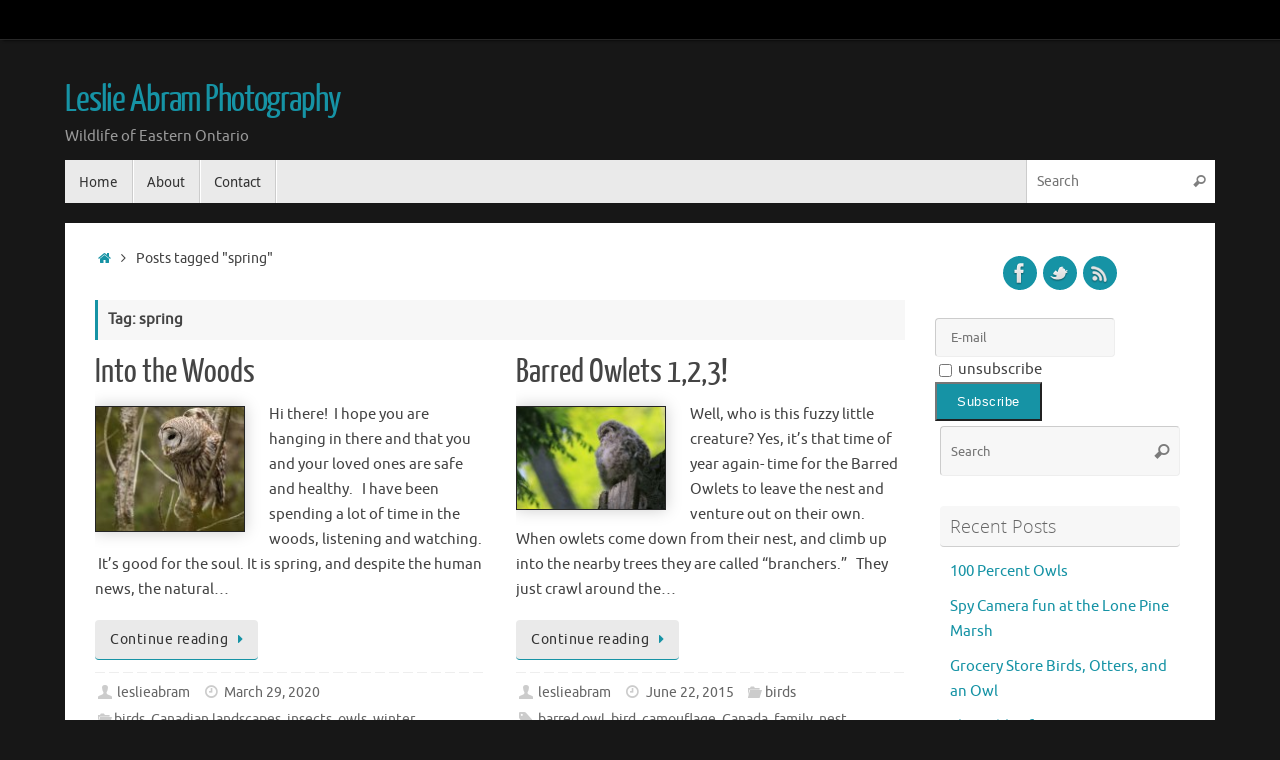

--- FILE ---
content_type: text/html; charset=UTF-8
request_url: https://leslieabram.com/tag/spring/
body_size: 9298
content:
<!DOCTYPE html>
<html lang="en-US" prefix="og: http://ogp.me/ns#">
<head>
<meta name="viewport" content="width=device-width, user-scalable=yes, initial-scale=1.0, minimum-scale=1.0, maximum-scale=3.0">
<meta http-equiv="Content-Type" content="text/html; charset=UTF-8" />
<link rel="profile" href="http://gmpg.org/xfn/11" />
<link rel="pingback" href="https://leslieabram.com/xmlrpc.php" />
<title>spring Archives - Leslie Abram Photography</title>

<!-- This site is optimized with the Yoast SEO plugin v7.6.1 - https://yoast.com/wordpress/plugins/seo/ -->
<link rel="canonical" href="https://leslieabram.com/tag/spring/" />
<meta property="og:locale" content="en_US" />
<meta property="og:type" content="object" />
<meta property="og:title" content="spring Archives - Leslie Abram Photography" />
<meta property="og:url" content="https://leslieabram.com/tag/spring/" />
<meta property="og:site_name" content="Leslie Abram Photography" />
<!-- / Yoast SEO plugin. -->

<link rel='dns-prefetch' href='//leslieabram.com' />
<link rel='dns-prefetch' href='//s.w.org' />
<link rel="alternate" type="application/rss+xml" title="Leslie Abram Photography &raquo; Feed" href="https://leslieabram.com/feed/" />
<link rel="alternate" type="application/rss+xml" title="Leslie Abram Photography &raquo; Comments Feed" href="https://leslieabram.com/comments/feed/" />
<link rel="alternate" type="application/rss+xml" title="Leslie Abram Photography &raquo; spring Tag Feed" href="https://leslieabram.com/tag/spring/feed/" />
		<script type="text/javascript">
			window._wpemojiSettings = {"baseUrl":"https:\/\/s.w.org\/images\/core\/emoji\/11\/72x72\/","ext":".png","svgUrl":"https:\/\/s.w.org\/images\/core\/emoji\/11\/svg\/","svgExt":".svg","source":{"concatemoji":"https:\/\/leslieabram.com\/wp-includes\/js\/wp-emoji-release.min.js?ver=4.9.26"}};
			!function(e,a,t){var n,r,o,i=a.createElement("canvas"),p=i.getContext&&i.getContext("2d");function s(e,t){var a=String.fromCharCode;p.clearRect(0,0,i.width,i.height),p.fillText(a.apply(this,e),0,0);e=i.toDataURL();return p.clearRect(0,0,i.width,i.height),p.fillText(a.apply(this,t),0,0),e===i.toDataURL()}function c(e){var t=a.createElement("script");t.src=e,t.defer=t.type="text/javascript",a.getElementsByTagName("head")[0].appendChild(t)}for(o=Array("flag","emoji"),t.supports={everything:!0,everythingExceptFlag:!0},r=0;r<o.length;r++)t.supports[o[r]]=function(e){if(!p||!p.fillText)return!1;switch(p.textBaseline="top",p.font="600 32px Arial",e){case"flag":return s([55356,56826,55356,56819],[55356,56826,8203,55356,56819])?!1:!s([55356,57332,56128,56423,56128,56418,56128,56421,56128,56430,56128,56423,56128,56447],[55356,57332,8203,56128,56423,8203,56128,56418,8203,56128,56421,8203,56128,56430,8203,56128,56423,8203,56128,56447]);case"emoji":return!s([55358,56760,9792,65039],[55358,56760,8203,9792,65039])}return!1}(o[r]),t.supports.everything=t.supports.everything&&t.supports[o[r]],"flag"!==o[r]&&(t.supports.everythingExceptFlag=t.supports.everythingExceptFlag&&t.supports[o[r]]);t.supports.everythingExceptFlag=t.supports.everythingExceptFlag&&!t.supports.flag,t.DOMReady=!1,t.readyCallback=function(){t.DOMReady=!0},t.supports.everything||(n=function(){t.readyCallback()},a.addEventListener?(a.addEventListener("DOMContentLoaded",n,!1),e.addEventListener("load",n,!1)):(e.attachEvent("onload",n),a.attachEvent("onreadystatechange",function(){"complete"===a.readyState&&t.readyCallback()})),(n=t.source||{}).concatemoji?c(n.concatemoji):n.wpemoji&&n.twemoji&&(c(n.twemoji),c(n.wpemoji)))}(window,document,window._wpemojiSettings);
		</script>
		<style type="text/css">
img.wp-smiley,
img.emoji {
	display: inline !important;
	border: none !important;
	box-shadow: none !important;
	height: 1em !important;
	width: 1em !important;
	margin: 0 .07em !important;
	vertical-align: -0.1em !important;
	background: none !important;
	padding: 0 !important;
}
</style>
<link rel='stylesheet' id='gallery-bank.css-css'  href='https://leslieabram.com/wp-content/plugins/gallery-bank-pro-edition/assets/css/gallery-bank.css?ver=4.9.26' type='text/css' media='all' />
<link rel='stylesheet' id='jPages.css-css'  href='https://leslieabram.com/wp-content/plugins/gallery-bank-pro-edition/assets/css/jPages.css?ver=4.9.26' type='text/css' media='all' />
<link rel='stylesheet' id='animate.css-css'  href='https://leslieabram.com/wp-content/plugins/gallery-bank-pro-edition/assets/css/animate.css?ver=4.9.26' type='text/css' media='all' />
<link rel='stylesheet' id='hover_effects.css-css'  href='https://leslieabram.com/wp-content/plugins/gallery-bank-pro-edition/assets/css/hover_effects.css?ver=4.9.26' type='text/css' media='all' />
<link rel='stylesheet' id='colorbox.css-css'  href='https://leslieabram.com/wp-content/plugins/gallery-bank-pro-edition/assets/css/colorbox.css?ver=4.9.26' type='text/css' media='all' />
<link rel='stylesheet' id='sbscrbr_style-css'  href='https://leslieabram.com/wp-content/plugins/subscriber/css/frontend_style.css?ver=4.9.26' type='text/css' media='all' />
<link rel='stylesheet' id='tempera-fonts-css'  href='https://leslieabram.com/wp-content/themes/tempera/fonts/fontfaces.css?ver=1.6.2' type='text/css' media='all' />
<link rel='stylesheet' id='tempera-style-css'  href='https://leslieabram.com/wp-content/themes/tempera/style.css?ver=1.6.2' type='text/css' media='all' />
<script type='text/javascript' src='https://leslieabram.com/wp-includes/js/jquery/jquery.js?ver=1.12.4'></script>
<script type='text/javascript' src='https://leslieabram.com/wp-includes/js/jquery/jquery-migrate.min.js?ver=1.4.1'></script>
<script type='text/javascript' src='https://leslieabram.com/wp-content/plugins/gallery-bank-pro-edition/assets/js/jquery.masonry.min.js?ver=4.9.26'></script>
<script type='text/javascript' src='https://leslieabram.com/wp-content/plugins/gallery-bank-pro-edition/assets/js/isotope.pkgd.js?ver=4.9.26'></script>
<script type='text/javascript' src='https://leslieabram.com/wp-content/plugins/gallery-bank-pro-edition/assets/js/imgLiquid.js?ver=4.9.26'></script>
<script type='text/javascript' src='https://leslieabram.com/wp-content/plugins/gallery-bank-pro-edition/assets/js/jPages.js?ver=4.9.26'></script>
<script type='text/javascript' src='https://leslieabram.com/wp-content/plugins/gallery-bank-pro-edition/assets/js/jquery.colorbox.js?ver=4.9.26'></script>
<link rel='https://api.w.org/' href='https://leslieabram.com/wp-json/' />
<link rel="EditURI" type="application/rsd+xml" title="RSD" href="https://leslieabram.com/xmlrpc.php?rsd" />
<link rel="wlwmanifest" type="application/wlwmanifest+xml" href="https://leslieabram.com/wp-includes/wlwmanifest.xml" /> 
<meta name="generator" content="WordPress 4.9.26" />
<script type='text/javascript'>
var e_mailit_config = {display_counter:false,follow_services:{},thanks_message:'Follow us!',mobile_bar:true,after_share_dialog:true,display_ads:true,hover_pinit:false,open_on:'onclick',emailit_branding:true,notrack:false,headline:[]};(function() {	var b=document.createElement('script');	
                        b.type='text/javascript';b.async=true;
	
                        b.src='//www.e-mailit.com/widget/menu3x/js/button.js';
	
                        var c=document.getElementsByTagName('head')[0];	c.appendChild(b) })()</script>
<style type="text/css"> #header, #main, #topbar-inner { max-width: 1150px; } #container.one-column { } #container.two-columns-right #secondary { width:250px; float:right; } #container.two-columns-right #content { width:calc(100% - 280px); float:left; } #container.two-columns-left #primary { width:250px; float:left; } #container.two-columns-left #content { width:calc(100% - 280px); float:right; } #container.three-columns-right .sidey { width:125px; float:left; } #container.three-columns-right #primary { margin-left:15px; margin-right:15px; } #container.three-columns-right #content { width: calc(100% - 280px); float:left;} #container.three-columns-left .sidey { width:125px; float:left; } #container.three-columns-left #secondary {margin-left:15px; margin-right:15px; } #container.three-columns-left #content { width: calc(100% - 280px); float:right; } #container.three-columns-sided .sidey { width:125px; float:left; } #container.three-columns-sided #secondary { float:right; } #container.three-columns-sided #content { width: calc(100% - 310px); float:right; margin: 0 155px 0 -1150px; } body { font-family: Ubuntu; } #content h1.entry-title a, #content h2.entry-title a, #content h1.entry-title , #content h2.entry-title { font-family: "Yanone Kaffeesatz Regular"; } .widget-title, .widget-title a { font-family: "Open Sans Light"; } .entry-content h1, .entry-content h2, .entry-content h3, .entry-content h4, .entry-content h5, .entry-content h6, #comments #reply-title, .nivo-caption h2, #front-text1 h2, #front-text2 h2, .column-header-image, .column-header-noimage { font-family: "Open Sans Light"; } #site-title span a { font-family: "Yanone Kaffeesatz Regular"; } #access ul li a, #access ul li a span { font-family: "Droid Sans"; } body { color: #444444; background-color: #171717 } a { color: #1693A5; } a:hover,.entry-meta span a:hover, .comments-link a:hover { color: #D6341D; } #header { background-color: ; } #site-title span a { color:#1693A5; } #site-description { color:#999999; } .socials a { background-color: #1693A5; } .socials .socials-hover { background-color: #D6341D; } /* Main menu top level */ #access a, #nav-toggle span, li.menu-main-search .searchform input[type="search"] { color: #333333; } li.menu-main-search .searchform input[type="search"] { background-color: #ffffff; border-left-color: #cccccc; } #access, #nav-toggle {background-color: #EAEAEA; } #access > .menu > ul > li > a > span { border-color: #cccccc; -webkit-box-shadow: 1px 0 0 #ffffff; box-shadow: 1px 0 0 #ffffff; } /*.rtl #access > .menu > ul > li > a > span { -webkit-box-shadow: -1px 0 0 #ffffff; box-shadow: -1px 0 0 #ffffff; } */ #access a:hover {background-color: #f7f7f7; } #access ul li.current_page_item > a, #access ul li.current-menu-item > a, #access ul li.current_page_ancestor > a, #access ul li.current-menu-ancestor > a { background-color: #f7f7f7; } /* Main menu Submenus */ #access > .menu > ul > li > ul:before {border-bottom-color:#2D2D2D;} #access ul ul ul li:first-child:before { border-right-color:#2D2D2D;} #access ul ul li { background-color:#2D2D2D; border-top-color:#3b3b3b; border-bottom-color:#222222} #access ul ul li a{color:#BBBBBB} #access ul ul li a:hover{background:#3b3b3b} #access ul ul li.current_page_item > a, #access ul ul li.current-menu-item > a, #access ul ul li.current_page_ancestor > a, #access ul ul li.current-menu-ancestor > a { background-color:#3b3b3b; } #topbar { background-color: #000000;border-bottom-color:#282828; box-shadow:3px 0 3px #000000; } .topmenu ul li a, .topmenu .searchsubmit { color: #CCCCCC; } .topmenu ul li a:hover, .topmenu .searchform input[type="search"] { color: #EEEEEE; border-bottom-color: rgba( 22,147,165, 0.5); } #main { background-color: #FFFFFF; } #author-info, #entry-author-info, #content .page-title { border-color: #1693A5; background: #F7F7F7; } #entry-author-info #author-avatar, #author-info #author-avatar { border-color: #EEEEEE; } .sidey .widget-container { color: #333333; background-color: ; } .sidey .widget-title { color: #666666; background-color: #F7F7F7;border-color:#cfcfcf;} .sidey .widget-container a {color:;} .sidey .widget-container a:hover {color:;} .entry-content h1, .entry-content h2, .entry-content h3, .entry-content h4, .entry-content h5, .entry-content h6 { color: #444444; } .sticky .entry-header {border-color:#1693A5 } .entry-title, .entry-title a { color: #444444; } .entry-title a:hover { color: #000000; } #content span.entry-format { color: #333333; background-color: #EAEAEA; } #footer { color: #AAAAAA; background-color: ; } #footer2 { color: #AAAAAA; background-color: #F7F7F7; } #footer a { color: ; } #footer a:hover { color: ; } #footer2 a, .footermenu ul li:after { color: ; } #footer2 a:hover { color: ; } #footer .widget-container { color: #333333; background-color: ; } #footer .widget-title { color: #666666; background-color: #F7F7F7;border-color:#cfcfcf } a.continue-reading-link, #cryout_ajax_more_trigger { color:#333333; background:#EAEAEA; border-bottom-color:#1693A5; } a.continue-reading-link:hover { border-bottom-color:#D6341D; } a.continue-reading-link i.crycon-right-dir {color:#1693A5} a.continue-reading-link:hover i.crycon-right-dir {color:#D6341D} .page-link a, .page-link > span > em {border-color:#CCCCCC} .columnmore a {background:#1693A5;color:#F7F7F7} .columnmore a:hover {background:#D6341D;} .button, #respond .form-submit input#submit, input[type="submit"], input[type="reset"] { background-color: #1693A5; } .button:hover, #respond .form-submit input#submit:hover { background-color: #D6341D; } .entry-content tr th, .entry-content thead th { color: #444444; } .entry-content fieldset, #content tr td,#content tr th, #content thead th { border-color: #CCCCCC; } #content tr.even td { background-color: #F7F7F7 !important; } hr { background-color: #CCCCCC; } input[type="text"], input[type="password"], input[type="email"], textarea, select, input[type="color"],input[type="date"],input[type="datetime"],input[type="datetime-local"],input[type="month"],input[type="number"],input[type="range"], input[type="search"],input[type="tel"],input[type="time"],input[type="url"],input[type="week"] { background-color: #F7F7F7; border-color: #CCCCCC #EEEEEE #EEEEEE #CCCCCC; color: #444444; } input[type="submit"], input[type="reset"] { color: #FFFFFF; background-color: #1693A5; } input[type="text"]:hover, input[type="password"]:hover, input[type="email"]:hover, textarea:hover, input[type="color"]:hover, input[type="date"]:hover, input[type="datetime"]:hover, input[type="datetime-local"]:hover, input[type="month"]:hover, input[type="number"]:hover, input[type="range"]:hover, input[type="search"]:hover, input[type="tel"]:hover, input[type="time"]:hover, input[type="url"]:hover, input[type="week"]:hover { background-color: rgba(247,247,247,0.4); } .entry-content pre { border-color: #CCCCCC; border-bottom-color:#1693A5;} .entry-content code { background-color:#F7F7F7;} .entry-content blockquote { border-color: #EEEEEE; } abbr, acronym { border-color: #444444; } .comment-meta a { color: #444444; } #respond .form-allowed-tags { color: #999999; } .entry-meta .crycon-metas:before {color:#CCCCCC;} .entry-meta span a, .comments-link a, .entry-meta {color:#666666;} .entry-meta span a:hover, .comments-link a:hover {color:;} .nav-next a:hover {} .nav-previous a:hover { } .pagination { border-color:#ededed;} .pagination span, .pagination a { background:#F7F7F7; border-left-color:#dddddd; border-right-color:#ffffff; } .pagination a:hover { background: #ffffff; } #searchform input[type="text"] {color:#999999;} .caption-accented .wp-caption { background-color:rgba(22,147,165,0.8); color:#FFFFFF} .tempera-image-one .entry-content img[class*='align'],.tempera-image-one .entry-summary img[class*='align'], .tempera-image-two .entry-content img[class*='align'],.tempera-image-two .entry-summary img[class*='align'] { border-color:#1693A5;} html { font-size:15px; line-height:1.7; } #content p, #content ul, #content ol, #content, #frontpage blockquote { text-align:Default; } #content p, #content ul, #content ol, #content dl, .widget-area, .widget-area a, table, table td { word-spacing:Default; letter-spacing:; } #content h1.entry-title, #content h2.entry-title { font-size:34px ;} .widget-title, .widget-title a { font-size:18px ;} h1 { font-size: 2.526em;} h2 { font-size: 2.202em;} h3 { font-size: 1.878em;} h4 { font-size: 1.554em;} h5 { font-size: 1.23em;} h6 { font-size: 0.906em;} #site-title { font-size:38px ;} #access ul li a, li.menu-main-search .searchform input[type="search"] { font-size:14px ;} .nocomments, .nocomments2 {display:none;} #header-container > div { margin:40px 0 0 0px;} #content p, #content ul, #content ol, #content dd, #content pre, #content hr { margin-bottom: 1.0em; } header.entry-header > .entry-meta { display: none; } #toTop {background:#FFFFFF;margin-left:1300px;} #toTop:hover .crycon-back2top:before {color:#D6341D;} #main {margin-top:20px; } #forbottom {margin-left: 30px; margin-right: 30px;} #header-widget-area { width: 33%; } #branding { height:120px; } </style> 
<style type="text/css">/* Tempera Custom CSS */</style>
<link rel='stylesheet' id='tempera-style-mobile'  href='https://leslieabram.com/wp-content/themes/tempera/styles/style-mobile.css?ver=1.6.2' type='text/css' media='all' />	<!--[if lt IE 9]>
	<script>
	document.createElement('header');
	document.createElement('nav');
	document.createElement('section');
	document.createElement('article');
	document.createElement('aside');
	document.createElement('footer');
	</script>
	<![endif]-->
	</head>
<body class="archive tag tag-spring tag-139 tempera-image-three caption-dark magazine-layout tempera-menu-left">


<div id="wrapper" class="hfeed">
<div id="topbar" ><div id="topbar-inner">  </div></div>

<div id="header-full">
	<header id="header">
		<div id="masthead">
			<div id="branding" role="banner" >
					<div id="header-container">
	<div><div id="site-title"><span> <a href="https://leslieabram.com/" title="Leslie Abram Photography" rel="home">Leslie Abram Photography</a> </span></div><div id="site-description" >Wildlife of Eastern Ontario</div></div></div>								<div style="clear:both;"></div>
			</div><!-- #branding -->
			<a id="nav-toggle"><span>&nbsp;</span></a>
			<nav id="access" role="navigation">
					<div class="skip-link screen-reader-text"><a href="#content" title="Skip to content">
		Skip to content	</a></div>
	<div class="menu"><ul id="prime_nav" class="menu"><li id="menu-item-435" class="menu-item menu-item-type-custom menu-item-object-custom menu-item-home menu-item-435"><a href="http://leslieabram.com/"><span>Home</span></a></li>
<li id="menu-item-436" class="menu-item menu-item-type-post_type menu-item-object-page menu-item-436"><a href="https://leslieabram.com/about-2/"><span>About</span></a></li>
<li id="menu-item-437" class="menu-item menu-item-type-post_type menu-item-object-page menu-item-437"><a href="https://leslieabram.com/contact/"><span>Contact</span></a></li>
<li class='menu-main-search'> 
<form role="search" method="get" class="searchform" action="https://leslieabram.com/">
	<label>
		<span class="screen-reader-text">Search for:</span>
		<input type="search" class="s" placeholder="Search" value="" name="s" />
	</label>
	<button type="submit" class="searchsubmit"><span class="screen-reader-text">Search</span><i class="crycon-search"></i></button>
</form>
 </li></ul></div>			</nav><!-- #access -->
		</div><!-- #masthead -->
	</header><!-- #header -->
</div><!-- #header-full -->

<div style="clear:both;height:0;"> </div>

<div id="main" class="main">
		<div id="toTop"><i class="crycon-back2top"></i> </div>	<div  id="forbottom" >
		
		<div style="clear:both;"> </div>

		
		<section id="container" class="two-columns-right">
	
			<div id="content" role="main">
			<div class="breadcrumbs"><a href="https://leslieabram.com"><i class="crycon-homebread"></i><span class="screen-reader-text">Home</span></a><i class="crycon-angle-right"></i> <span class="current">Posts tagged "spring"</span></div>			
			
				<header class="page-header">
					<h1 class="page-title">Tag: spring</h1>									</header>

								
					
	<article id="post-3106" class="post-3106 post type-post status-publish format-standard has-post-thumbnail hentry category-birds category-canadian-landscapes category-insects category-owls category-winter tag-barred-owl tag-bird tag-canada tag-eastern-comma tag-maple-trees tag-ontario tag-sap tag-spring tag-sugar-bush tag-wildlife-2">
				
		<header class="entry-header">			
			<h2 class="entry-title">
				<a href="https://leslieabram.com/into-the-woods/" title="Permalink to Into the Woods" rel="bookmark">Into the Woods</a>
			</h2>
						<div class="entry-meta">
							</div><!-- .entry-meta -->	
		</header><!-- .entry-header -->
		
						
												<div class="entry-summary">
						<a href="https://leslieabram.com/into-the-woods/" title="Into the Woods"><img width="150" height="125" src="https://leslieabram.com/wp-content/uploads/2020/03/IMG_3896-150x125.jpg" class="alignleft post_thumbnail wp-post-image" alt="" /></a>						<p>Hi there!  I hope you are hanging in there and that you and your loved ones are safe and healthy.   I have been spending a lot of time in the woods, listening and watching.  It&#8217;s good for the soul. It is spring, and despite the human news, the natural…</p>
<p class="continue-reading-button"> <a class="continue-reading-link" href="https://leslieabram.com/into-the-woods/">Continue reading<i class="crycon-right-dir"></i></a></p>
						</div><!-- .entry-summary -->
									
		
		<footer class="entry-meta">
			<span class="author vcard" ><i class="crycon-author crycon-metas" title="Author "></i>
					<a class="url fn n" rel="author" href="https://leslieabram.com/author/leslieabram/" title="View all posts by leslieabram">leslieabram</a></span><span><i class="crycon-time crycon-metas" title="Date"></i>
				<time class="onDate date published" datetime="2020-03-29T11:04:22+00:00">
					<a href="https://leslieabram.com/into-the-woods/" rel="bookmark">March 29, 2020</a>
				</time>
			   </span><time class="updated"  datetime="2020-03-29T14:13:11+00:00">March 29, 2020</time><span class="bl_categ"><i class="crycon-folder-open crycon-metas" title="Categories"></i><a href="https://leslieabram.com/category/birds/" rel="tag">birds</a>, <a href="https://leslieabram.com/category/canadian-landscapes/" rel="tag">Canadian landscapes</a>, <a href="https://leslieabram.com/category/insects/" rel="tag">insects</a>, <a href="https://leslieabram.com/category/owls/" rel="tag">owls</a>, <a href="https://leslieabram.com/category/winter/" rel="tag">winter</a></span> 		<span class="footer-tags"><i class="crycon-tag crycon-metas" title="Tags"> </i><a href="https://leslieabram.com/tag/barred-owl/" rel="tag">barred owl</a>, <a href="https://leslieabram.com/tag/bird/" rel="tag">bird</a>, <a href="https://leslieabram.com/tag/canada/" rel="tag">Canada</a>, <a href="https://leslieabram.com/tag/eastern-comma/" rel="tag">eastern comma</a>, <a href="https://leslieabram.com/tag/maple-trees/" rel="tag">maple trees</a>, <a href="https://leslieabram.com/tag/ontario/" rel="tag">ontario</a>, <a href="https://leslieabram.com/tag/sap/" rel="tag">sap</a>, <a href="https://leslieabram.com/tag/spring/" rel="tag">spring</a>, <a href="https://leslieabram.com/tag/sugar-bush/" rel="tag">sugar bush</a>, <a href="https://leslieabram.com/tag/wildlife-2/" rel="tag">wildlife</a> </span>
    <span class="comments-link"><a href="https://leslieabram.com/into-the-woods/#comments"><i class="crycon-comments crycon-metas" title="14 Comments"></i><b>14</b></a></span>		</footer>
	</article><!-- #post-3106 -->
	
	
					
	<article id="post-1581" class="post-1581 post type-post status-publish format-standard has-post-thumbnail hentry category-birds tag-barred-owl tag-bird tag-wildlife tag-canada tag-family tag-nest tag-ontario tag-owl tag-owlet tag-spring tag-summer">
				
		<header class="entry-header">			
			<h2 class="entry-title">
				<a href="https://leslieabram.com/barred-owlets-123/" title="Permalink to Barred Owlets 1,2,3!" rel="bookmark">Barred Owlets 1,2,3!</a>
			</h2>
						<div class="entry-meta">
							</div><!-- .entry-meta -->	
		</header><!-- .entry-header -->
		
						
												<div class="entry-summary">
						<a href="https://leslieabram.com/barred-owlets-123/" title="Barred Owlets 1,2,3!"><img width="150" height="103" src="https://leslieabram.com/wp-content/uploads/2015/06/IMG_8364-e1435000848640-150x103.jpeg" class="alignleft post_thumbnail wp-post-image" alt="" srcset="https://leslieabram.com/wp-content/uploads/2015/06/IMG_8364-e1435000848640-150x103.jpeg 150w, https://leslieabram.com/wp-content/uploads/2015/06/IMG_8364-e1435000848640-300x207.jpeg 300w, https://leslieabram.com/wp-content/uploads/2015/06/IMG_8364-e1435000848640.jpeg 892w" sizes="(max-width: 150px) 100vw, 150px" /></a>						<p>Well, who is this fuzzy little creature? Yes, it&#8217;s that time of year again- time for the Barred Owlets to leave the nest and venture out on their own. When owlets come down from their nest, and climb up into the nearby trees they are called &#8220;branchers.&#8221;   They just crawl around the…</p>
<p class="continue-reading-button"> <a class="continue-reading-link" href="https://leslieabram.com/barred-owlets-123/">Continue reading<i class="crycon-right-dir"></i></a></p>
						</div><!-- .entry-summary -->
									
		
		<footer class="entry-meta">
			<span class="author vcard" ><i class="crycon-author crycon-metas" title="Author "></i>
					<a class="url fn n" rel="author" href="https://leslieabram.com/author/leslieabram/" title="View all posts by leslieabram">leslieabram</a></span><span><i class="crycon-time crycon-metas" title="Date"></i>
				<time class="onDate date published" datetime="2015-06-22T19:16:58+00:00">
					<a href="https://leslieabram.com/barred-owlets-123/" rel="bookmark">June 22, 2015</a>
				</time>
			   </span><time class="updated"  datetime="2015-06-23T18:20:28+00:00">June 23, 2015</time><span class="bl_categ"><i class="crycon-folder-open crycon-metas" title="Categories"></i><a href="https://leslieabram.com/category/birds/" rel="tag">birds</a></span> 		<span class="footer-tags"><i class="crycon-tag crycon-metas" title="Tags"> </i><a href="https://leslieabram.com/tag/barred-owl/" rel="tag">barred owl</a>, <a href="https://leslieabram.com/tag/bird/" rel="tag">bird</a>, <a href="https://leslieabram.com/tag/wildlife/" rel="tag">camouflage</a>, <a href="https://leslieabram.com/tag/canada/" rel="tag">Canada</a>, <a href="https://leslieabram.com/tag/family/" rel="tag">family</a>, <a href="https://leslieabram.com/tag/nest/" rel="tag">nest</a>, <a href="https://leslieabram.com/tag/ontario/" rel="tag">ontario</a>, <a href="https://leslieabram.com/tag/owl/" rel="tag">owl</a>, <a href="https://leslieabram.com/tag/owlet/" rel="tag">owlet</a>, <a href="https://leslieabram.com/tag/spring/" rel="tag">spring</a>, <a href="https://leslieabram.com/tag/summer/" rel="tag">summer</a> </span>
    <span class="comments-link"><a href="https://leslieabram.com/barred-owlets-123/#comments"><i class="crycon-comments crycon-metas" title="One Comment"></i><b>1</b></a></span>		</footer>
	</article><!-- #post-1581 -->
	
	
						
						</div><!-- #content -->
			<div id="secondary" class="widget-area sidey" role="complementary">
		
			<ul class="xoxo">
									<li id="socials-left" class="widget-container">
					<div class="socials" id="smenur">
			<a  target="_blank"  href="#"
			class="socialicons social-Facebook" title="Facebook">
				<img alt="Facebook" src="https://leslieabram.com/wp-content/themes/tempera/images/socials/Facebook.png" />
			</a>
			<a  target="_blank"  href="#"
			class="socialicons social-Twitter" title="Twitter">
				<img alt="Twitter" src="https://leslieabram.com/wp-content/themes/tempera/images/socials/Twitter.png" />
			</a>
			<a  target="_blank"  href="#"
			class="socialicons social-RSS" title="RSS">
				<img alt="RSS" src="https://leslieabram.com/wp-content/themes/tempera/images/socials/RSS.png" />
			</a></div>					</li>
								
			<form id="sbscrbr-form-sbscrbr_widget-2" method="post" action="#sbscrbr-form-sbscrbr_widget-2" id="subscrbr-form-sbscrbr_widget-2" class="subscrbr-sign-up-form" style="position: relative;">
				
				<p class="sbscrbr-email-wrap">
					<input type="text" name="sbscrbr_email" value="" placeholder="E-mail"/>
				</p>
				<p class="sbscrbr-unsubscribe-wrap">
					<label>
						<input id="sbscrbr-sbscrbr_widget-2" type="checkbox" name="sbscrbr_unsubscribe" value="yes" style="vertical-align: middle;"/>
						unsubscribe					</label>
				</p>
								<p class="sbscrbr-submit-block" style="position: relative;">
					<input type="submit" value="Subscribe" name="sbscrbr_submit_email" class="submit" />
					<input type="hidden" value="sbscrbr_widget-2" name="sbscrbr_form_id" />
				</p>
			</form>
			</li><li id="search-6" class="widget-container widget_search">
<form role="search" method="get" class="searchform" action="https://leslieabram.com/">
	<label>
		<span class="screen-reader-text">Search for:</span>
		<input type="search" class="s" placeholder="Search" value="" name="s" />
	</label>
	<button type="submit" class="searchsubmit"><span class="screen-reader-text">Search</span><i class="crycon-search"></i></button>
</form>
</li>		<li id="recent-posts-2" class="widget-container widget_recent_entries">		<h3 class="widget-title">Recent Posts</h3>		<ul>
											<li>
					<a href="https://leslieabram.com/100-percent-owl-post/">100 Percent Owls</a>
									</li>
											<li>
					<a href="https://leslieabram.com/spy-camera-fun-at-the-lone-pine-marsh/">Spy Camera fun at the Lone Pine Marsh</a>
									</li>
											<li>
					<a href="https://leslieabram.com/grocery-store-birds-otters-and-an-owl/">Grocery Store Birds, Otters, and an Owl</a>
									</li>
											<li>
					<a href="https://leslieabram.com/the-wilds-of-winter/">The Wilds of Winter</a>
									</li>
											<li>
					<a href="https://leslieabram.com/short-eared-owls-on-amherst-island/">Short Eared Owls on Amherst Island</a>
									</li>
					</ul>
		</li>E-MAILiT<div class="e-mailit_toolbox  size32 "  >
<div class="e-mailit_btn_Facebook"></div>
<div class="e-mailit_btn_Twitter"></div>
<div class="e-mailit_btn_Send_via_Email"></div>
<div class="e-mailit_btn_Pinterest"></div>
<div class="e-mailit_btn_LinkedIn"></div>
<div class="e-mailit_btn_EMAILiT"></div></div>
<li id="pages-2" class="widget-container widget_pages"><h3 class="widget-title">Pages</h3>		<ul>
			<li class="page_item page-item-54"><a href="https://leslieabram.com/about-2/">About</a></li>
<li class="page_item page-item-56"><a href="https://leslieabram.com/contact/">Contact</a></li>
		</ul>
		</li><li id="archives-2" class="widget-container widget_archive"><h3 class="widget-title">Archives</h3>		<label class="screen-reader-text" for="archives-dropdown-2">Archives</label>
		<select id="archives-dropdown-2" name="archive-dropdown" onchange='document.location.href=this.options[this.selectedIndex].value;'>
			
			<option value="">Select Month</option>
				<option value='https://leslieabram.com/2021/03/'> March 2021 </option>
	<option value='https://leslieabram.com/2021/02/'> February 2021 </option>
	<option value='https://leslieabram.com/2021/01/'> January 2021 </option>
	<option value='https://leslieabram.com/2020/12/'> December 2020 </option>
	<option value='https://leslieabram.com/2020/03/'> March 2020 </option>
	<option value='https://leslieabram.com/2019/06/'> June 2019 </option>
	<option value='https://leslieabram.com/2019/05/'> May 2019 </option>
	<option value='https://leslieabram.com/2019/03/'> March 2019 </option>
	<option value='https://leslieabram.com/2019/01/'> January 2019 </option>
	<option value='https://leslieabram.com/2018/11/'> November 2018 </option>
	<option value='https://leslieabram.com/2018/08/'> August 2018 </option>
	<option value='https://leslieabram.com/2018/07/'> July 2018 </option>
	<option value='https://leslieabram.com/2018/04/'> April 2018 </option>
	<option value='https://leslieabram.com/2018/02/'> February 2018 </option>
	<option value='https://leslieabram.com/2018/01/'> January 2018 </option>
	<option value='https://leslieabram.com/2017/12/'> December 2017 </option>
	<option value='https://leslieabram.com/2017/10/'> October 2017 </option>
	<option value='https://leslieabram.com/2017/08/'> August 2017 </option>
	<option value='https://leslieabram.com/2017/07/'> July 2017 </option>
	<option value='https://leslieabram.com/2017/06/'> June 2017 </option>
	<option value='https://leslieabram.com/2017/05/'> May 2017 </option>
	<option value='https://leslieabram.com/2017/03/'> March 2017 </option>
	<option value='https://leslieabram.com/2017/01/'> January 2017 </option>
	<option value='https://leslieabram.com/2016/10/'> October 2016 </option>
	<option value='https://leslieabram.com/2016/09/'> September 2016 </option>
	<option value='https://leslieabram.com/2016/08/'> August 2016 </option>
	<option value='https://leslieabram.com/2016/07/'> July 2016 </option>
	<option value='https://leslieabram.com/2016/06/'> June 2016 </option>
	<option value='https://leslieabram.com/2016/05/'> May 2016 </option>
	<option value='https://leslieabram.com/2016/03/'> March 2016 </option>
	<option value='https://leslieabram.com/2016/02/'> February 2016 </option>
	<option value='https://leslieabram.com/2016/01/'> January 2016 </option>
	<option value='https://leslieabram.com/2015/12/'> December 2015 </option>
	<option value='https://leslieabram.com/2015/11/'> November 2015 </option>
	<option value='https://leslieabram.com/2015/10/'> October 2015 </option>
	<option value='https://leslieabram.com/2015/09/'> September 2015 </option>
	<option value='https://leslieabram.com/2015/08/'> August 2015 </option>
	<option value='https://leslieabram.com/2015/07/'> July 2015 </option>
	<option value='https://leslieabram.com/2015/06/'> June 2015 </option>
	<option value='https://leslieabram.com/2015/05/'> May 2015 </option>
	<option value='https://leslieabram.com/2015/04/'> April 2015 </option>
	<option value='https://leslieabram.com/2015/03/'> March 2015 </option>
	<option value='https://leslieabram.com/2015/02/'> February 2015 </option>
	<option value='https://leslieabram.com/2015/01/'> January 2015 </option>
	<option value='https://leslieabram.com/2014/12/'> December 2014 </option>
	<option value='https://leslieabram.com/2014/11/'> November 2014 </option>
	<option value='https://leslieabram.com/2014/10/'> October 2014 </option>
	<option value='https://leslieabram.com/2014/09/'> September 2014 </option>
	<option value='https://leslieabram.com/2014/08/'> August 2014 </option>

		</select>
		</li><li id="categories-2" class="widget-container widget_categories"><h3 class="widget-title">Categories</h3>		<ul>
	<li class="cat-item cat-item-1"><a href="https://leslieabram.com/category/animals/" >animals</a>
</li>
	<li class="cat-item cat-item-42"><a href="https://leslieabram.com/category/arachnids/" >arachnids</a>
</li>
	<li class="cat-item cat-item-23"><a href="https://leslieabram.com/category/birds/" >birds</a>
</li>
	<li class="cat-item cat-item-221"><a href="https://leslieabram.com/category/canadian-landscapes/" >Canadian landscapes</a>
</li>
	<li class="cat-item cat-item-109"><a href="https://leslieabram.com/category/flowers/" >flowers</a>
</li>
	<li class="cat-item cat-item-240"><a href="https://leslieabram.com/category/gardening/" >gardening</a>
</li>
	<li class="cat-item cat-item-24"><a href="https://leslieabram.com/category/insects/" >insects</a>
</li>
	<li class="cat-item cat-item-220"><a href="https://leslieabram.com/category/lake-superior/" >Lake Superior</a>
</li>
	<li class="cat-item cat-item-267"><a href="https://leslieabram.com/category/owls/" >owls</a>
</li>
	<li class="cat-item cat-item-141"><a href="https://leslieabram.com/category/reptiles/" >reptiles</a>
</li>
	<li class="cat-item cat-item-212"><a href="https://leslieabram.com/category/winter/" >winter</a>
</li>
		</ul>
</li><li id="meta-2" class="widget-container widget_meta"><h3 class="widget-title">Meta</h3>			<ul>
						<li><a rel="nofollow" href="https://leslieabram.com/wp-login.php">Log in</a></li>
			<li><a href="https://leslieabram.com/feed/">Entries <abbr title="Really Simple Syndication">RSS</abbr></a></li>
			<li><a href="https://leslieabram.com/comments/feed/">Comments <abbr title="Really Simple Syndication">RSS</abbr></a></li>
			<li><a href="https://wordpress.org/" title="Powered by WordPress, state-of-the-art semantic personal publishing platform.">WordPress.org</a></li>			</ul>
			</li>			</ul>

			
		</div>
		</section><!-- #container -->

	<div style="clear:both;"></div>
	</div> <!-- #forbottom -->


	<footer id="footer" role="contentinfo">
		<div id="colophon">
		
			

			<div id="footer-widget-area"  role="complementary"  class="footerone" >

				<div id="first" class="widget-area">
					<ul class="xoxo">
						<li id="search-5" class="widget-container widget_search">
<form role="search" method="get" class="searchform" action="https://leslieabram.com/">
	<label>
		<span class="screen-reader-text">Search for:</span>
		<input type="search" class="s" placeholder="Search" value="" name="s" />
	</label>
	<button type="submit" class="searchsubmit"><span class="screen-reader-text">Search</span><i class="crycon-search"></i></button>
</form>
</li><li id="pages-3" class="widget-container widget_pages"><h3 class="widget-title">Pages</h3>		<ul>
			<li class="page_item page-item-54"><a href="https://leslieabram.com/about-2/">About</a></li>
<li class="page_item page-item-56"><a href="https://leslieabram.com/contact/">Contact</a></li>
		</ul>
		</li>
			<form id="sbscrbr-form-sbscrbr_widget-3" method="post" action="#sbscrbr-form-sbscrbr_widget-3" id="subscrbr-form-sbscrbr_widget-3" class="subscrbr-sign-up-form" style="position: relative;">
				
				<p class="sbscrbr-email-wrap">
					<input type="text" name="sbscrbr_email" value="" placeholder="E-mail"/>
				</p>
				<p class="sbscrbr-unsubscribe-wrap">
					<label>
						<input id="sbscrbr-sbscrbr_widget-3" type="checkbox" name="sbscrbr_unsubscribe" value="yes" style="vertical-align: middle;"/>
						unsubscribe					</label>
				</p>
								<p class="sbscrbr-submit-block" style="position: relative;">
					<input type="submit" value="Subscribe" name="sbscrbr_submit_email" class="submit" />
					<input type="hidden" value="sbscrbr_widget-3" name="sbscrbr_form_id" />
				</p>
			</form>
			</li>					</ul>
				</div><!-- #first .widget-area -->



			</div><!-- #footer-widget-area -->
			
		</div><!-- #colophon -->

		<div id="footer2">
		
				<span style="display:block;float:right;text-align:right;padding:0 20px 5px;font-size:.9em;">
	Powered by <a target="_blank" href="http://www.cryoutcreations.eu" title="Tempera Theme by Cryout Creations">Tempera</a> &amp; <a target="_blank" href="http://wordpress.org/"
			title="Semantic Personal Publishing Platform">  WordPress.		</a>
	</span><!-- #site-info -->
				
		</div><!-- #footer2 -->

	</footer><!-- #footer -->

	</div><!-- #main -->
</div><!-- #wrapper -->


		<!-- Start of StatCounter Code -->
		<script>
			<!--
			var sc_project=9975590;
			var sc_security="5d8d5a41";
			      var sc_invisible=1;
			var scJsHost = (("https:" == document.location.protocol) ?
				"https://secure." : "http://www.");
			//-->
					</script>
		
<script type="text/javascript"
				src="https://secure.statcounter.com/counter/counter.js"
				async></script>		<noscript><div class="statcounter"><a title="web analytics" href="https://statcounter.com/"><img class="statcounter" src="https://c.statcounter.com/9975590/0/5d8d5a41/1/" alt="web analytics" /></a></div></noscript>
		<!-- End of StatCounter Code -->
		<script type='text/javascript'>
/* <![CDATA[ */
var tempera_settings = {"mobile":"1","fitvids":"1"};
/* ]]> */
</script>
<script type='text/javascript' src='https://leslieabram.com/wp-content/themes/tempera/js/frontend.js?ver=1.6.2'></script>
<script type='text/javascript' src='https://leslieabram.com/wp-includes/js/wp-embed.min.js?ver=4.9.26'></script>
<script type='text/javascript'>
/* <![CDATA[ */
var sbscrbr_js_var = {"preloaderIconPath":"https:\/\/leslieabram.com\/wp-content\/plugins\/subscriber\/images\/preloader.gif","unsubscribe_button_name":"Unsubscribe","subscribe_button_name":"Subscribe"};
/* ]]> */
</script>
<script type='text/javascript' src='https://leslieabram.com/wp-content/plugins/subscriber/js/form_script.js?ver=4.9.26'></script>
	<script type="text/javascript">
	var cryout_global_content_width = 900;
	var cryout_toTop_offset = 1150;
			</script> 
</body>
</html>


--- FILE ---
content_type: text/css
request_url: https://leslieabram.com/wp-content/plugins/gallery-bank-pro-edition/assets/css/colorbox.css?ver=4.9.26
body_size: 1379
content:
/*
    Colorbox Core Style:
    The following CSS is consistent between example themes and should not be altered.
*/
#colorbox, #cboxOverlay, #cboxWrapper {
    position: absolute;
    top: 0;
    left: 0;
    z-index: 9999;
    overflow: hidden;
}

#cboxWrapper {
    max-width: none;
}

#cboxOverlay {
    position: fixed;
    width: 100%;
    height: 100%;
}

#cboxMiddleLeft, #cboxBottomLeft {
    clear: left;
}

#cboxContent {
    position: relative;
}

#cboxLoadedContent {
    overflow: auto;
    -webkit-overflow-scrolling: touch;
}

#cboxTitle {
    margin: 0;
}

#cboxLoadingOverlay, #cboxLoadingGraphic {
    position: absolute;
    top: 0;
    left: 0;
    width: 100%;
    height: 100%;
}

#cboxPrevious, #cboxNext, #cboxClose, #cboxSlideshow {
    cursor: pointer;
}

.cboxPhoto {
    float: left;
    margin: auto;
    border: 0;
    display: block;
    max-width: none;
    -ms-interpolation-mode: bicubic;
}

.cboxIframe {
    width: 100%;
    height: 100%;
    display: block;
    border: 0;
}

#colorbox, #cboxContent, #cboxLoadedContent {
    box-sizing: content-box;
    -moz-box-sizing: content-box;
    -webkit-box-sizing: content-box;
}

/* 
    User Style:
    Change the following styles to modify the appearance of Colorbox.  They are
    ordered & tabbed in a way that represents the nesting of the generated HTML.
*/
#cboxOverlay {
    background: url(../images/colorBox/overlay.png) repeat 0 0;
}

#colorbox {
    outline: 0;
}

/*#cboxTopLeft{width:21px; height:21px; background:url(../images/colorBox/controls.png) no-repeat -101px 0;}
#cboxTopRight{width:21px; height:21px; background:url(../images/colorBox/controls.png) no-repeat -130px 0;}
#cboxBottomLeft{width:21px; height:21px; background:url(../images/colorBox/controls.png) no-repeat -101px -29px;}
#cboxBottomRight{width:21px; height:21px; background:url(../images/colorBox/controls.png) no-repeat -130px -29px;}*/
/*#cboxMiddleLeft{width:21px; background:url(../images/colorBox/controls.png) left top repeat-y;}
#cboxMiddleRight{width:21px; background:url(../images/colorBox/controls.png) right top repeat-y;}*/
/*#cboxTopCenter{height:21px; background:url(../images/colorBox/border.png) 0 0 repeat-x;}*/
/*#cboxBottomCenter{height:21px; background:url(../images/colorBox/border.png) 0 -29px repeat-x;}*/
#cboxContent {
    background: #fff;
    overflow: hidden;
}

.cboxIframe {
    background: #fff;
}

#cboxError {
    padding: 50px;
    border: 1px solid #ccc;
}

#cboxLoadedContent {
    margin-bottom: 28px;
}

/*#cboxTitle{position:absolute; bottom:4px; left:0; text-align:center; width:100%; color:#949494;}*/
#cboxTitle {
    position: absolute;
    bottom: 27px;
    /*left:2px;*/
    text-align: left;
    width: 100%;
    color: #949494;
    background-color: rgba(0, 0, 0, .7);
}

#cboxTitle h5 {
    color: #949494;
    padding: 10px !important;
    margin: 0px !important;
    line-height: 1.5em !important;
}

#cboxTitle p {
    color: #949494;
    padding: 10px !important;
    margin-bottom: 0px !important;
    line-height: 1.5em !important;
}

#cboxCurrent {
    position: absolute;
    bottom: -1px;
    left: 58px;
    color: #949494;
}

#cboxLoadingOverlay {
    background: url(../images/colorBox/loading_background.png) no-repeat center center;
}

#cboxLoadingGraphic {
    background: url(../images/colorBox/loading.gif) no-repeat center center;
}

/* these elements are buttons, and may need to have additional styles reset to avoid unwanted base styles */
#cboxPrevious, #cboxNext, #cboxSlideshow, #cboxClose {
    border: 0;
    padding: 0;
    margin: 0;
    overflow: visible;
    width: auto;
    background: none;
}

/* avoid outlines on :active (mouseclick), but preserve outlines on :focus (tabbed navigating) */
#cboxPrevious:active, #cboxNext:active, #cboxSlideshow:active, #cboxClose:active {
    outline: 0;
}

#cboxSlideshow {
    position: absolute;
    bottom: 0;
    right: 30px;
    color: #0092ef;
    margin-bottom: 3px;
}

#cboxPrevious {
    position: absolute;
    bottom: 0;
    margin-bottom: -3px;
    left: 0;
    background: url(../images/colorBox/button_prev.png) center center no-repeat;
    width: 25px;
    height: 25px;
    text-indent: -9999px;
}

#cboxPrevious:hover {
    background-position: center center;
}

#cboxNext {
    position: absolute;
    bottom: 0;
    margin-bottom: -3px;
    left: 27px;
    background: url(../images/colorBox/button_next.png) center center no-repeat;
    width: 25px;
    height: 25px;
    text-indent: -9999px;
}

#cboxNext:hover {
    background-position: center center;
}

#cboxClose {
    position: absolute;
    bottom: 0;
    right: -3px;
    background: url(../images/colorBox/sprite.png) no-repeat 0 0;
    width: 30px;
    height: 26px;
    text-indent: -9999px;
}

#cboxClose:hover {
    background: url(../images/colorBox/sprite.png) no-repeat 0 0;
    width: 30px;
    height: 26px;
    text-indent: -9999px;
}

/*
  The following fixes a problem where IE7 and IE8 replace a PNG's alpha transparency with a black fill
  when an alpha filter (opacity change) is set on the element or ancestor element.  This style is not applied to or needed in IE9.
  See: http://jacklmoore.com/notes/ie-transparency-problems/
*/
.cboxIE #cboxTopLeft,
.cboxIE #cboxTopCenter,
.cboxIE #cboxTopRight,
.cboxIE #cboxBottomLeft,
.cboxIE #cboxBottomCenter,
.cboxIE #cboxBottomRight,
.cboxIE #cboxMiddleLeft,
.cboxIE #cboxMiddleRight {
    filter: progid:DXImageTransform.Microsoft.gradient(startColorstr=#00FFFFFF, endColorstr=#00FFFFFF);
}